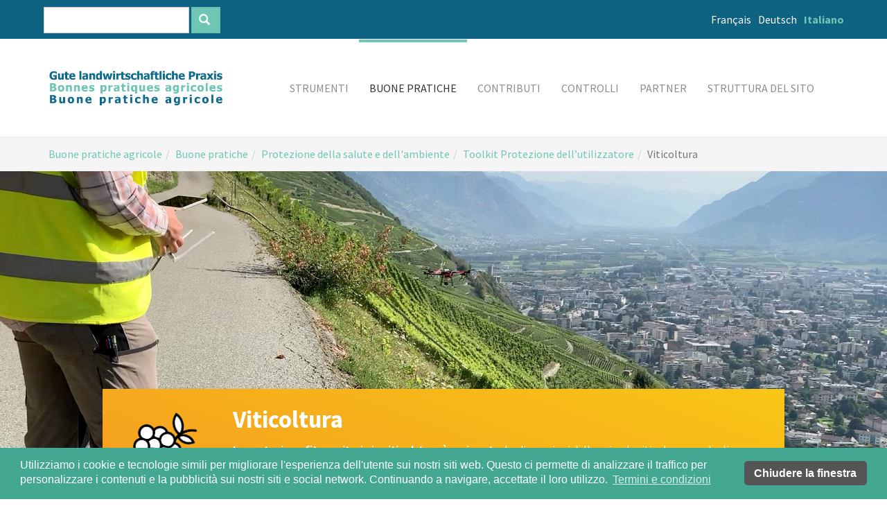

--- FILE ---
content_type: text/html; charset=utf-8
request_url: http://bonnespratiquesagricoles.ch/it/buone-pratiche/protezione-della-salute-e-dellambiente/toolkit-protezione-utilizzatore/viticoltura/
body_size: 5792
content:
<!DOCTYPE html>
<html lang="it" dir="ltr" class="no-js">
<head>

<meta charset="utf-8">
<!-- 
	Based on the TYPO3 Bootstrap Package by Benjamin Kott - http://www.bk2k.info

	This website is powered by TYPO3 - inspiring people to share!
	TYPO3 is a free open source Content Management Framework initially created by Kasper Skaarhoj and licensed under GNU/GPL.
	TYPO3 is copyright 1998-2019 of Kasper Skaarhoj. Extensions are copyright of their respective owners.
	Information and contribution at https://typo3.org/
-->


<link rel="shortcut icon" href="/fileadmin/accueil/favicon.png" type="image/png">
<title>Viticoltura - BPA-GLP</title>
<meta name="generator" content="TYPO3 CMS">
<meta name="viewport" content="width=device-width, initial-scale=1">
<meta name="robots" content="index,follow">
<meta name="google" content="notranslate">
<meta name="apple-mobile-web-app-capable" content="no">
<meta name="author" content="AGRIDEA">
<meta http-equiv="X-UA-Compatible" content="IE=edge">
<meta property="og:title" content="Viticoltura">
<meta property="og:site_name" content="BPA-GLP">

<link rel="stylesheet" type="text/css" href="https://fonts.googleapis.com/css?family=Source Sans Pro:300,400,700" media="all">
<link rel="stylesheet" type="text/css" href="/typo3conf/ext/bootstrap_package/Resources/Public/Css/ionicons.min.css?1757974030" media="all">

<link rel="stylesheet" type="text/css" href="/typo3temp/assets/bootstrappackage/lessphp_560dc996643702da011e7fc829771dce19ee44b8.css?1758102145" media="all">
<link rel="stylesheet" type="text/css" href="/typo3conf/ext/bootstrap_grids/Resources/Public/Flexslider2/flexslider.css?1757974025" media="all">
<link rel="stylesheet" type="text/css" href="/fileadmin/css/glp.css?1757972836" media="all">
<link rel="stylesheet" type="text/css" href="/typo3conf/ext/bpaext/Resources/Public/Css/cookieconsent.css?1757974035" media="all">
<link rel="stylesheet" type="text/css" href="https://code.jquery.com/ui/1.12.1/themes/base/jquery-ui.css" media="all">



<script src="/typo3conf/ext/bootstrap_package/Resources/Public/JavaScript/Dist/modernizr.min.js?1757974137" type="text/javascript" async="async"></script>
<script src="/typo3conf/ext/bootstrap_package/Resources/Public/JavaScript/Dist/windowsphone-viewportfix.min.js?1757974137" type="text/javascript" async="async"></script>




<link rel="prev" href="/it/buone-pratiche/protezione-della-salute-e-dellambiente/toolkit-protezione-utilizzatore/campicoltura/">
<!-- Google tag (gtag.js) -->
<script async src="https://www.googletagmanager.com/gtag/js?id=G-PKKPM51K38"></script>
<script>
  window.dataLayer = window.dataLayer || [];
  function gtag(){dataLayer.push(arguments);}
  gtag('js', new Date());

  gtag('config', 'G-PKKPM51K38');
</script>
<script type="text/javascript">
  var _gaq = _gaq || [];
  _gaq.push(['_setAccount', 'UA-27575258-1']);
  _gaq.push(['_gat._anonymizeIp']);
  _gaq.push(['_trackPageview']);
  (function() {
    var ga = document.createElement('script'); ga.type = 'text/javascript'; ga.async = true;
    ga.src = ('https:' == document.location.protocol ? 'https://ssl' : 'http://www') + '.google-analytics.com/ga.js';
    var s = document.getElementsByTagName('script')[0]; s.parentNode.insertBefore(ga, s);
  })();
</script><script>
    window.addEventListener('load', function(){
    window.cookieconsent.initialise({
      'palette': {
      'popup': {
        'background': '#43a792',
        'text': 'white'
      }
      ,
      'button': {
        'background': '#555'
      }
      }
      ,
      'theme': 'classic',
      'cookie': {
      'expiryDays': 3650,
      'secure': true
      }
      ,
      'content': {
      'message': 'Utilizziamo i cookie e tecnologie simili per migliorare l\'esperienza dell\'utente sui nostri siti web. Questo ci permette di analizzare il traffico per personalizzare i contenuti e la pubblicità sui nostri siti e social network. Continuando a navigare, accettate il loro utilizzo.',
      'dismiss': 'Chiudere la finestra',
      'link': 'Termini e condizioni',
      'href': 'https://www.agridea.ch/fileadmin/AGRIDEA/Termes_et_conditions/AGBs_AGRIDEA_it.pdf'
      }
    })});
</script>

</head>
<body id="p98" class="page-98 pagelevel-4 language-4 backendlayout-pagets__default layout-default">

<div id="top"></div><div class="body-bg"><a class="sr-only sr-only-focusable" href="#content"><span>Skip to main content</span></a><div class="top-bar top-navbar-section-meta"><div class="container"><div class="row pull-right"><div class="col-sm-3 col-md-3 search-input "><form method="post" action="/cerca/?L=4&amp;tx_indexedsearch_pi2%5Baction%5D=search&amp;tx_indexedsearch_pi2%5Bcontroller%5D=Search&amp;cHash=f6171ee5ea2ca88604bc5ecf3c260098"><div><input type="hidden" name="tx_indexedsearch_pi2[__referrer][@extension]" value="" /><input type="hidden" name="tx_indexedsearch_pi2[__referrer][@controller]" value="Standard" /><input type="hidden" name="tx_indexedsearch_pi2[__referrer][@action]" value="default" /><input type="hidden" name="tx_indexedsearch_pi2[__referrer][arguments]" value="YTowOnt947b4c8bfea54dcd2e951d7e34d145bee462df803" /><input type="hidden" name="tx_indexedsearch_pi2[__referrer][@request]" value="a:3:{s:10:&quot;@extension&quot;;N;s:11:&quot;@controller&quot;;s:8:&quot;Standard&quot;;s:7:&quot;@action&quot;;s:7:&quot;default&quot;;}5cd47a2ee4e13bc7951092cf156a95f1145c6ced" /><input type="hidden" name="tx_indexedsearch_pi2[__trustedProperties]" value="a:1:{s:6:&quot;search&quot;;a:2:{s:5:&quot;sword&quot;;i:1;s:12:&quot;submitButton&quot;;i:1;}}fba6c63f09c30d319c42acc3f713f2ce57f6a5bb" /></div><div class="input-group"><input class="quicksearch-sword form-control indexed-search-autocomplete-sword" type="text" name="tx_indexedsearch_pi2[search][sword]" /><div class="input-group-btn"><button class="quicksearch-submits btn btn-primary" type="submit" name="tx_indexedsearch_pi2[search][submitButton]" value=""><i class="glyphicon glyphicon-search"></i></button></div><div class="search-autocomplete-results  no-results" data-mode="word" data-searchonclick="true" data-maxresults="10" data-minlength="2" data-searchurl="/buone-pratiche/protezione-della-salute-e-dellambiente/toolkit-protezione-utilizzatore/viticoltura/?type=7423794&amp;no_cache=1&amp;L=4&amp;tx_indexedsearchautocomplete_%5Baction%5D=search&amp;tx_indexedsearchautocomplete_%5Bcontroller%5D=Search"></div></div></form></div><div class="col-3"><div><div class="frame frame-small default language"><ul id="language_menu" class="language-menu"><li class=" "><a href="/bonnes-pratiques/protection-sante-environnement/toolkit-protection-utilisateur-pph/viticulture/" hreflang="fr-CH" title="Français"><span>Français</span></a></li><li class=" "><a href="/de/gute-praxis/umweltschutz-und-anwenderschutz/toolkit-anwenderschutz-pflanzenschutzmittel/weinbau/" hreflang="de-CH" title="Deutsch"><span>Deutsch</span></a></li><li class="active "><a href="/it/buone-pratiche/protezione-della-salute-e-dellambiente/toolkit-protezione-utilizzatore/viticoltura/" hreflang="it-CH" title="Italiano"><span>Italiano</span></a></li></ul></div></div></div></div></div></div><header
    class="navbar navbar-default navbar-has-image navbar-top"><div class="container"><div class="navbar-header navbar-header-main"><a class="navbar-brand navbar-brand-image" href="/it/"><img class="navbar-brand-logo-normal" src="/fileadmin/accueil/Logo-GLP-BPA-BPA.png"
                            alt="BPA-GLP logo" height="52" width="180"><img class="navbar-brand-logo-inverted" src="/fileadmin/accueil/Logo-GLP-BPA-BPA.png"
                            alt="BPA-GLP logo" height="52" width="180"></a><button class="navbar-toggle collapsed" type="button" data-toggle="collapse"
                    data-target=".navbar-collapse"><span class="sr-only">Toggle navigation</span><span class="icon-bar"></span><span class="icon-bar"></span><span class="icon-bar"></span></button><span class="navbar-header-border-bottom"></span></div><nav class="navbar-collapse collapse" role="navigation"><ul class="nav navbar-nav navbar-main"><li
                            class=" dropdown"><a href="#" class="dropdown-toggle" data-toggle="dropdown" role="button"
                                                aria-haspopup="true" aria-expanded="false"><span>Strumenti</span><b class="caret"></b><span class="bar"></span></a><ul class="dropdown-menu"><li class=""><a href="http://sct.gutelandwirtschaftlichepraxis.ch/"  target="_blank"
                                                                    title="Strumento di autocontrollo"><span>Strumento di autocontrollo</span></a></li><li class=""><a href="/it/buone-pratiche/protezione-dellambiente/protezione-delle-acque/strumenti/azienda-agricola-dimostrativa/" 
                                                                    title="Azienda agricola dimostrativa"><span>Azienda agricola dimostrativa</span></a></li><li class=""><a href="/it/buone-pratiche/protezione-della-salute-e-dellambiente/sistemi-di-trattamento/" 
                                                                    title="Sistemi di trattamento"><span>Sistemi di trattamento</span></a></li></ul></li><li
                            class="active dropdown"><a href="#" class="dropdown-toggle" data-toggle="dropdown" role="button"
                                                aria-haspopup="true" aria-expanded="false"><span>Buone pratiche</span><b class="caret"></b><span class="bar"></span></a><ul class="dropdown-menu"><li class=""><a href="/it/buone-pratiche/protezione-delle-colture/" 
                                                                    title="Protezione delle colture"><span>Protezione delle colture</span></a></li><li class=""><a href="/it/buone-pratiche/protezione-della-salute-e-dellambiente/toolkit-protezione-utilizzatore/" 
                                                                    title="Protezione della salute - Proteggersi (toolkit)"><span>Protezione della salute - Proteggersi (toolkit)</span></a></li><li class=""><a href="/it/buone-pratiche/protezione-dellambiente/" 
                                                                    title="Protezione dell&#039;ambiente"><span>Protezione dell&#039;ambiente</span></a></li></ul></li><li
                            class=" dropdown"><a href="#" class="dropdown-toggle" data-toggle="dropdown" role="button"
                                                aria-haspopup="true" aria-expanded="false"><span>Contributi</span><b class="caret"></b><span class="bar"></span></a><ul class="dropdown-menu"><li class=""><a href="/it/contributi/prova-che-le-esigenze-ecologiche-sono-rispettate/" 
                                                                    title="Prova che le esigenze ecologiche sono rispettate"><span>Prova che le esigenze ecologiche sono rispettate</span></a></li><li class=""><a href="/it/contributi/contributi-per-i-sistemi-di-produzione/" 
                                                                    title="Contributi per i sistemi di produzione"><span>Contributi per i sistemi di produzione</span></a></li><li class=""><a href="/it/contributi/contributi-per-lefficienza-delle-risorse/" 
                                                                    title="Contributi per l&#039;efficienza delle risorse"><span>Contributi per l&#039;efficienza delle risorse</span></a></li><li class=""><a href="/it/contributi/contributi-per-lagricoltura-biologica/" 
                                                                    title="Contributi per l&#039;agricoltura biologica"><span>Contributi per l&#039;agricoltura biologica</span></a></li></ul></li><li
                            class=" dropdown"><a href="#" class="dropdown-toggle" data-toggle="dropdown" role="button"
                                                aria-haspopup="true" aria-expanded="false"><span>Controlli</span><b class="caret"></b><span class="bar"></span></a><ul class="dropdown-menu"><li class=""><a href="/it/controlli/acqua/" 
                                                                    title="Acqua"><span>Acqua</span></a></li></ul></li><li
                            class=" dropdown"><a href="#" class="dropdown-toggle" data-toggle="dropdown" role="button"
                                                aria-haspopup="true" aria-expanded="false"><span>Partner</span><b class="caret"></b><span class="bar"></span></a><ul class="dropdown-menu"><li class=""><a href="/it/partner/campicoltura-e-orticoltura/" 
                                                                    title="Campicoltura e orticoltura"><span>Campicoltura e orticoltura</span></a></li><li class=""><a href="/it/partner/arboricoltura-e-produzione-di-piccoli-frutti/" 
                                                                    title="Arboricoltura e produzione di piccoli frutti"><span>Arboricoltura e produzione di piccoli frutti</span></a></li><li class=""><a href="/it/partner/viticoltura/" 
                                                                    title="Viticoltura"><span>Viticoltura</span></a></li></ul></li><li
                            class=" "><a href="/it/struttura-del-sito/"  title="Struttura del sito"><span>Struttura del sito</span><span class="bar"></span></a></li></ul></nav></div></header><div aria-labelledby="breadcrumb" role="navigation" class="breadcrumb-section hidden-xs hidden-sm"><div class="container"><p class="sr-only" id="breadcrumb">You are here:</p><ol class="breadcrumb"><li class=""><a href="/it/" title="Buone pratiche agricole"><span>Buone pratiche agricole</span></a></li><li class=""><a href="/it/buone-pratiche/" title="Buone pratiche"><span>Buone pratiche</span></a></li><li class=""><a href="/it/buone-pratiche/protezione-della-salute-e-dellambiente/" title="Protezione della salute e dell&#039;ambiente"><span>Protezione della salute e dell&#039;ambiente</span></a></li><li class=""><a href="/it/buone-pratiche/protezione-della-salute-e-dellambiente/toolkit-protezione-utilizzatore/" title="Toolkit Protezione dell’utilizzatore"><span>Toolkit Protezione dell’utilizzatore</span></a></li><li class="active"><span>Viticoltura</span></li></ol></div></div><div id="content" class="main-section"><!--TYPO3SEARCH_begin--><div id="c1378" class="frame frame-default frame-type-carousel_small frame-layout-0 frame-space-before-none frame-space-after-none"><div id="carousel-1378" class="carousel carousel-small carousel-transition-fade slide" data-interval="5000" data-wrap="true" data-ride="carousel"><div class="carousel-inner" role="listbox"><div class="item active carousel-item-type carousel-item-type-backgroundimage" data-itemno="0" style="background-image: url(&#039;/fileadmin/Toolkit/02_Weinbau.jpg&#039;); background-color: #333333;"></div></div></div></div><div id="c1379" class="frame frame-default frame-type-html frame-layout-0 frame-space-before-none frame-space-after-none"><div class="container toolkit-carousel-banner-container"><div class="row"><div class="col-lg-1"></div><div class="col-lg-10 toolkit-banner"><div class="row"><div class="col-lg-2 col-md-3"><img src="/fileadmin/icons/weinbau_icon_transparent.png" class="glp-banner-image"></div><div class="col-lg-10 col-md-9"><h1>Viticoltura</h1><p><b>La protezione fitosanitaria in viticol-tura è variegata:</b> Le dimensioni delle aziende viticole vanno dagli hobbisti ai grandi produttori. Gli utilizzatori di prodotti fitosanitari sono capoazienda, membri della famiglia o dipendenti (temporanei). A seconda dell'azienda, le macchine utilizzate possono essere costituite da droni, atomizzatori, irroratrici ecc. In pochi clic, il toolkit fornisce le informazioni più importanti per la protezione dell’utilizzatore!</p></div></div><div class="col-lg-1"></div></div></div><div class="clearfix"></div></div><div class="section section-default"><div class="container"><div id="c1380" class="frame frame-default frame-type-html frame-layout-0 frame-space-before-none frame-space-after-none"><div class="toolkit-5col"><h3 class="text-center"><a href="https://buonapraticaagricola.ch/index.php?id=109&L=4">Organizzazione del magazzino</a></h3><h2 class="text-center"><a href="/index.php?id=109&L=4"><img alt="" data-htmlarea-file-table="sys_file" data-htmlarea-file-uid="541" height="150" src="http://gutelandwirtschaftlichepraxis.ch/fileadmin/_processed_/a/c/csm_icon_arbeitsschritt_lagerung_1d04d9e8cd.png" width="150" /></a></h2></div><div class="toolkit-5col"><h3 class="text-center"><a href="https://gutelandwirtschaftlichepraxis.ch/index.php?id=99&L=4">Preparazione, miscelazione</a></h3><h2 class="text-center"><a href="/index.php?id=99&L=4"><img alt="" data-htmlarea-file-table="sys_file" data-htmlarea-file-uid="542" height="150" src="http://gutelandwirtschaftlichepraxis.ch/fileadmin/_processed_/6/a/csm_icon_arbeitsschritt_anmischen_47f3ce76e5.png" width="150" /></a></h2></div><div class="toolkit-5col"><h3 class="text-center"><a href="https://gutelandwirtschaftlichepraxis.ch/index.php?id=110&L=4">Trattamento</a></h3><h2 class="text-center"><a href="/index.php?id=110&L=4"><img alt="" data-htmlarea-file-table="sys_file" data-htmlarea-file-uid="544" height="150" src="http://gutelandwirtschaftlichepraxis.ch/fileadmin/_processed_/1/d/csm_icon_arbeitsschritt_ausbringen_ba02a0739d.png" width="150" /></a></h2></div><div class="toolkit-5col"><h3 class="text-center"><a href="https://gutelandwirtschaftlichepraxis.ch/index.php?id=111&L=4">Manutenzione</a></h3><h2 class="text-center"><a href="/index.php?id=111&L=4"><img alt="" data-htmlarea-file-table="sys_file" data-htmlarea-file-uid="545" height="150" src="http://gutelandwirtschaftlichepraxis.ch/fileadmin/_processed_/e/a/csm_icon_arbeitsschritt_unterhalt_f214b94a78.png" width="150" /></a></h2></div><div class="toolkit-5col"><h3 class="text-center"><a href="https://gutelandwirtschaftlichepraxis.ch/index.php?id=112&L=4">Lavori susseguenti</a></h3><h2 class="text-center"><a href="/index.php?id=112&L=4"><img alt="" data-htmlarea-file-table="sys_file" data-htmlarea-file-uid="543" height="150" src="http://gutelandwirtschaftlichepraxis.ch/fileadmin/_processed_/3/2/csm_icon_arbeitsschritt_nachfolgearbeit_f96d00a375.png" width="150" /></a></h2></div></div><div id="c1381" class="frame frame-default frame-type-text frame-layout-0 frame-space-before-none frame-space-after-none"><p><a href="/it/buone-pratiche/protezione-della-salute-e-dellambiente/toolkit-protezione-utilizzatore/">← Torna alla selezione della coltura</a></p></div></div></div><!--TYPO3SEARCH_end--></div><footer><section class="section footer-section footer-section-content"><div class="container"><div class="row"><div class="col-sm-4"><div id="c1342" class="frame frame-default frame-type-header frame-layout-0 frame-space-before-none frame-space-after-none"></div></div><div class="col-sm-4"><div id="c1343" class="frame frame-default frame-type-header frame-layout-0 frame-space-before-none frame-space-after-none"></div></div><div class="col-sm-4"><div id="c1344" class="frame frame-default frame-type-header frame-layout-0 frame-space-before-none frame-space-after-none"></div></div></div></div></section><section class="section section-small footer-section footer-section-meta"><div class="container"><!-- 
                    <div class="frame frame-small default language"><ul id="language_menu" class="language-menu"><li class=" "><a href="/bonnes-pratiques/protection-sante-environnement/toolkit-protection-utilisateur-pph/viticulture/" hreflang="fr-CH" title="Français"><span>Français</span></a></li><li class=" "><a href="/de/gute-praxis/umweltschutz-und-anwenderschutz/toolkit-anwenderschutz-pflanzenschutzmittel/weinbau/" hreflang="de-CH" title="Deutsch"><span>Deutsch</span></a></li><li class="active "><a href="/it/buone-pratiche/protezione-della-salute-e-dellambiente/toolkit-protezione-utilizzatore/viticoltura/" hreflang="it-CH" title="Italiano"><span>Italiano</span></a></li></ul></div>
                 --><div class="frame frame-small default copyright"><p>&copy; 2026 <a href="https://www.agridea.ch" target="_blank">AGRIDEA</a></p></div></div></section></footer><a class="scroll-top" title="Scroll to top" href="#top"><span class="scroll-top-icon"></span></a></div>

<script src="/typo3conf/ext/bootstrap_package/Resources/Public/JavaScript/Libs/jquery.min.js?1757974137" type="text/javascript"></script>
<script src="/typo3conf/ext/bootstrap_package/Resources/Public/JavaScript/Dist/jquery.responsiveimages.min.js?1757974136" type="text/javascript"></script>
<script src="/typo3conf/ext/bootstrap_package/Resources/Public/JavaScript/Dist/jquery.equalheight.min.js?1757974136" type="text/javascript"></script>
<script src="/typo3conf/ext/bootstrap_package/Resources/Public/JavaScript/Libs/bootstrap.min.js?1757974137" type="text/javascript"></script>
<script src="/typo3conf/ext/bootstrap_package/Resources/Public/JavaScript/Libs/photoswipe.min.js?1757974137" type="text/javascript"></script>
<script src="/typo3conf/ext/bootstrap_package/Resources/Public/JavaScript/Libs/photoswipe-ui-default.min.js?1757974137" type="text/javascript"></script>
<script src="/typo3conf/ext/bootstrap_package/Resources/Public/JavaScript/Libs/hammer.min.js?1757974137" type="text/javascript"></script>
<script src="/typo3conf/ext/bootstrap_package/Resources/Public/JavaScript/Dist/bootstrap.swipe.min.js?1757974136" type="text/javascript"></script>
<script src="/typo3conf/ext/bootstrap_package/Resources/Public/JavaScript/Dist/bootstrap.popover.min.js?1757974136" type="text/javascript"></script>
<script src="/typo3conf/ext/bootstrap_package/Resources/Public/JavaScript/Dist/bootstrap.stickyheader.min.js?1757974136" type="text/javascript"></script>
<script src="/typo3conf/ext/bootstrap_package/Resources/Public/JavaScript/Dist/bootstrap.smoothscroll.min.js?1757974136" type="text/javascript"></script>
<script src="/typo3conf/ext/bootstrap_package/Resources/Public/JavaScript/Dist/bootstrap.lightbox.min.js?1757974136" type="text/javascript"></script>
<script src="/typo3conf/ext/bootstrap_package/Resources/Public/JavaScript/Dist/bootstrap.navbartoggle.min.js?1757974136" type="text/javascript"></script>
<script src="/typo3conf/ext/bootstrap_grids/Resources/Public/Flexslider2/jquery.flexslider-min.js?1757974025" type="text/javascript"></script>
<script src="/typo3conf/ext/bpaext/Resources/Public/JavaScript/cookieconsent.js?1757974036" type="text/javascript"></script>

<script src="https://code.jquery.com/ui/1.12.1/jquery-ui.js" type="text/javascript"></script>
<script src="/typo3conf/ext/bpaext/Resources/Public/JavaScript/bpa.js?1757974036" type="text/javascript"></script>

<script type="text/javascript">
/*<![CDATA[*/
/*TS_inlineFooter*/
    (function(i,s,o,g,r,a,m){i['GoogleAnalyticsObject']=r;i[r]=i[r]||function(){
    (i[r].q=i[r].q||[]).push(arguments)},i[r].l=1*new Date();a=s.createElement(o),
    m=s.getElementsByTagName(o)[0];a.async=1;a.src=g;m.parentNode.insertBefore(a,m)
    })(window,document,'script','//www.google-analytics.com/analytics.js','ga');
    ga('create', 'UA-128489646-1', 'auto');
    ga('send', 'pageview');   var expires = "";
   var date = new Date();
   date.setTime(date.getTime() + (3600));
   expires = "; expires=" + date.toUTCString();
   document.cookie = "rlmp_language_detection_languageSelected" + "=" + (4 || "")  + expires + "; path=/";

/*]]>*/
</script>


</body>
</html>

--- FILE ---
content_type: text/css; charset=utf-8
request_url: http://bonnespratiquesagricoles.ch/fileadmin/css/glp.css?1757972836
body_size: 1952
content:
<style>
/* Allgemein gilt:
     .glp- Klassen sind für die allgemeine Webseite (Hauptfarbe: türkis)
     .toolkit- Klassen sind für den Teil Toolkit Pflanzenschutz (Hautpfarbe: orange)*/


.navbar-main {
  font-size: 15px;
}

.navbar-main li a {
  padding: 0 15px;
}

.navbar {
  top: 57px;
}

.navbar.navbar-top {
  margin-bottom: 57px;
}

/* Top Navbar with Language */
.top-navbar-section-meta {
  background: #0e6282;
  position: absolute;
  top: 0;
  width: 100%;
  text-align: right;
  padding-right: 1.5rem;
}

.top-navbar-section-meta a {
  color: white;
}

.top-navbar-section-meta a:hover,
.top-navbar-section-meta a:focus {
  color: #43a792;
}

.top-navbar-section-meta .language-menu {
  list-style: none;
  padding-left: 0;
}
.top-navbar-section-meta .language-menu > li {
  display: inline-block;
  padding-left: 5px;
  padding-right: 5px
}
.top-navbar-section-meta .language-menu .active a {
  font-weight: bold;
  color: #70c6b4;
}

.navbar-default-transition.navbar-transition {
  top: 0;
}

/* Searchbar in Top-Nav */

.search-input form {
  padding-top: 10px;
}

.quicksearch-submits {
  margin-left: 3px;
}
.quicksearch-submits .glyphicon {
  right: 2px;
}

/* .search-input {
  height: 44px;
  width: 200px;
  border-radius: 0;
  align-items: center;
  padding: 0 0 0 20px;
  position: relative;
  background: #fff;
}

.search-input .input-group {
  border: none;
  height: 25px;
  width: 150px;
  color: #1b1b1b;
  font-size: 15px;
  outline: none;
} */


/* .input:focus ~ .label {
  font-size: 9px;
  top: 3px;
  color: #4279a3;
  transition: all 0.5s ease;
}

.label {
  color: #aaaaaa;
  position: absolute;
  top: 13px;
  pointer-events: none;
  transition: all 0.5s ease;
} */

/* .search-input .input-group-btn {
  background: #4279a3;
  height: 40px;
  min-width: 40px;
  align-items: center;
  box-shadow: 0 1px 3px rgba(0,0,0,0.12), 0 1px 2px rgba(0,0,0,0.24);
  justify-content: center;
  cursor: pointer;
  right: 2px;
  position: absolute;
  transition: all 1s ease;
} */

/* .icon {
  display: inline-flex;
}

.icon-18 {
  width: 18px;
  height: 18px;
} */

/* .highlight {
  width: 0px;
  height: 1px;
  background: #4279a3;
  position: absolute;
  bottom: 8px;
  transition: all 1s ease;
}

.input:focus ~ .highlight {
  width: 150px;
  transition: all 1s ease;
} */

/* Abstand zwischen breadcrumb und carousel wegnehmen */
.breadcrumb-section {
  margin-bottom: 0px !important;
}

.frame-type-carousel_small {
  padding-top: 0px;
}

.section {
  padding-top: 0.5rem;
}

.btn,
.dropdown-menu {
  border-radius: 0px;
}

.dropdown-menu>li>a:hover {
  background-color: #F39721;
}

/*#content > .frame {
    padding-top: 0px;
    padding-bottom: 0px
  }*/

/* Titelbanner: container */
.glp-carousel-banner-container,
.toolkit-carousel-banner-container {
  position: relative;
  margin-top: -150px;
  z-index: 99;
}

/* Titelbanner: Bannerinhalt */
.glp-banner,
.glp-banner-klein,
.toolkit-banner,
.toolkit-banner-klein {
  color: white;
  padding: 25px 25px 13px 25px;
  box-shadow: 0 2px 2px 0 rgb(0 0 0 / 14%), 0 3px 1px -2px rgb(0 0 0 / 20%), 0 1px 5px 0 rgb(0 0 0 / 12%);
  /* border-radius: 8px;
    box-shadow: 0px 5px 20px 5px rgba(0, 0, 0, .2); */
}
#c4174 .carousel-item-type-backgroundimage, /*Sonnenblumen Hintergrundbild - Schutz der Kulturen*/
#c4218 .carousel-item-type-backgroundimage
{
  background-position: 100% 17%;
}

.umwelt-banner {
  /* Blauer Verlauf */
  color: white;
  padding: 25px 25px 13px 25px;
  box-shadow: 0 2px 2px 0 rgb(0 0 0 / 14%), 0 3px 1px -2px rgb(0 0 0 / 20%), 0 1px 5px 0 rgb(0 0 0 / 12%);
  background-image: linear-gradient(90deg, #009cdc, #08a6e7);
}

.kulturen-banner {
  /* Grüner/Türkiser Verlauf */
  color: white;
  padding: 25px 25px 13px 25px;
  box-shadow: 0 2px 2px 0 rgb(0 0 0 / 14%), 0 3px 1px -2px rgb(0 0 0 / 20%), 0 1px 5px 0 rgb(0 0 0 / 12%);
  background-image: linear-gradient(90deg, #26aa94, #2cb29c);
}

.glp-banner-image {
  width: 100%;
  max-width: 150px;
}

/* farbliche Anpassungen */
.glp-banner,
.glp-banner-klein {
  background-image: linear-gradient(20deg, #43a792, #42BD7F);
  /*#7EB5A9); */
  /*background-color: #43a792; /* Türkis */
}

.toolkit-banner,
.toolkit-banner-klein {
  background-image: linear-gradient(20deg, #F39721, #F9C616);
  /*background-color: #F39721; /* Orange */
}

/* Abstände und Schriften */
.glp-banner-klein,
.toolkit-banner-klein {
  padding: 15px 15px 3px 15px;
}

.glp-banner h1,
.glp-banner-klein h1,
.toolkit-banner h1,
.toolkit-banner-klein h1 {
  font-weight: 700;
  font-size: 3.5rem;
}

.glp-banner h3,
.glp-banner-klein h3 {
  font-weight: 700;
  font-size: 2.0rem;
}

/* Underline für "Themen" */
.glp-themen-titel {
  background-image: linear-gradient(90deg, #FF0F00 0, #FF640D);
  background-size: 100% 20%;
  background-repeat: repeat-x;
  background-position: 100% 90%;
}


/* Toolkit Anpassungen */
.toolkit-table {
  border: solid 1px #F39721;
  background-color: rgba(243, 151, 33, 0.2);
}

.toolkit-table td {
  padding: 5px;
  vertical-align: top;
}

.toolkit-table td p {
  padding: 0px;
  margin: 0px;
}

.toolkit-table-header {
  background-color: #F39721;
  /* Orange */
  color: white;
  font-weight: 700;
}

/* Tabelle - Umwelt & Schutz der Kulturen*/
.umwelt-table {
  background-color: rgba(0, 156, 220, 0.2);
  width: 100%;
}

.kulturen-table {
  background-color: rgba(38, 170, 148, 0.2);
  width: 100%;
}

.umwelt-table-header {
  background-color: #009cdc;
  color: white;
  font-weight: 700;
}

.kulturen-table-header{
background-color: #26aa94;
  color: white;
  font-weight: 700;
}

.umwelt-table td,
.kulturen-table td{
  padding: 5px 20px 5px 0px;
  vertical-align: top;
}

.umwelt-table td p,
.kulturen-table td p{
  padding: 0px;
  margin: 0px;
}

.umwelt-table-header td,
.kulturen-table-header td{
  padding: 5px 10px;
}


.toolkit-5col {
  display: inline-block;
  padding: 0px 10px 0px 10px;
  width: 100%;
}

.toolkit-label-new {
  display: inline-block;
  position: absolute;
  top: 0px;
  left: 0px;
}


.footer-section {
  padding-bottom: 0;
}

.footer-section a {
  color: white;
}


@media (min-width: 576px) {}

@media (min-width: 768px) {
  .top-navbar-section-meta .language-menu {
    padding-left: 0;
        list-style: none;
        margin-left: -5px;
  }
  
}

@media (min-width: 992px) {
  .toolkit-5col {
    padding: 0px;
    width: 20%;
  }

  .body-bg-top {
    padding-top: 200px;
  }
  
}


@media (min-width: 1200px) {}

</style>

--- FILE ---
content_type: application/javascript; charset=utf-8
request_url: http://bonnespratiquesagricoles.ch/typo3conf/ext/bootstrap_package/Resources/Public/JavaScript/Dist/bootstrap.stickyheader.min.js?1757974136
body_size: 238
content:
/*!
 * Bootstrap Package v8.0.6 (http://www.bk2k.info)
 * Copyright 2014-2017 Benjamin Kott
 * Licensed under the MIT license
 */

$(function(){$(window).on("resize, scroll",function(){$(window).scrollTop()>93?$(".navbar-fixed-top").addClass("navbar-transition"):$(".navbar-fixed-top").removeClass("navbar-transition")})});

--- FILE ---
content_type: application/javascript; charset=utf-8
request_url: http://bonnespratiquesagricoles.ch/typo3conf/ext/bpaext/Resources/Public/JavaScript/bpa.js?1757974036
body_size: 2711
content:


 $( function() {
    $.widget( "custom.combobox", {
      _create: function() {
        this.wrapper = $( "<span>" )
          .addClass( "custom-combobox" )
          .insertAfter( this.element );
 
        this.element.hide();
        this._createAutocomplete();
        this._createShowAllButton();
      },
 
      _createAutocomplete: function() {
        var selected = this.element.children( ":selected" ),
          value = selected.val() ? selected.text() : "";
 
        this.input = $( "<input>" )
          .appendTo( this.wrapper )
          .val( value )
          .attr( "title", "" )
          .addClass( "custom-combobox-input ui-widget ui-widget-content ui-state-default ui-corner-left" )
          .autocomplete({
            delay: 0,
            minLength: 0,
            source: this._source.bind( this )
          })
          .tooltip({
            classes: {
              "ui-tooltip": "ui-state-highlight"
            }
          });
 
        this._on( this.input, {
          autocompleteselect: function( event, ui ) {
            ui.item.option.selected = true;
            this._trigger( "select", event, {
              item: ui.item.option
            });
          },
 
          autocompletechange: "_removeIfInvalid"
        });
      },
 
      _createShowAllButton: function() {
        var input = this.input,
          wasOpen = false;
 
        $( "<a>" )
          .attr( "tabIndex", -1 )
          .attr( "title", "Show All Items" )
          .tooltip()
          .appendTo( this.wrapper )
          .button({
            icons: {
              primary: "ui-icon-triangle-1-s"
            },
            text: false
          })
          .removeClass( "ui-corner-all" )
          .addClass( "custom-combobox-toggle ui-corner-right" )
          .on( "mousedown", function() {
            wasOpen = input.autocomplete( "widget" ).is( ":visible" );
          })
          .on( "click", function() {
            input.trigger( "focus" );
 
            // Close if already visible
            if ( wasOpen ) {
              return;
            }
 
            // Pass empty string as value to search for, displaying all results
            input.autocomplete( "search", "" );
          });
      },
 
      _source: function( request, response ) {

       // console.log($.ui.autocomplete.escapeRegex(request.term));
        var matcher = new RegExp( "^"+$.ui.autocomplete.escapeRegex(request.term), "i" );
        
        response( this.element.children( "option" ).map(function() {
          var text = $( this ).text();
         // console.log("test : " + text);
         // console.log("value :" + this.value);
          
         // console.log("matcher : " +matcher.test(text));
          if ( this.value && ( !request.term || matcher.test(text) ) )
            return {
              label: text,
              value: text,
              option: this
            };
        }) );
        
      },
 
      _removeIfInvalid: function( event, ui ) {
 
        // Selected an item, nothing to do
        if ( ui.item ) {
          return;
        }
 
        // Search for a match (case-insensitive)
        var value = this.input.val(),
          valueLowerCase = value.toLowerCase(),
          valid = false;
        this.element.children( "option" ).each(function() {
          if ( $( this ).text().toLowerCase() === valueLowerCase ) {
            this.selected = valid = true;
            return false;
          }
        });
 
        // Found a match, nothing to do
        if ( valid ) {
          return;
        }
 
        // Remove invalid value
        this.input
          .val( "" )
          .attr( "title", value + " didn't match any item" )
          .tooltip( "open" );
        this.element.val( "" );
        this._delay(function() {
          this.input.tooltip( "close" ).attr( "title", "" );
        }, 2500 );
        this.input.autocomplete( "instance" ).term = "";
      },
 
      _destroy: function() {
        this.wrapper.remove();
        this.element.show();
      }
    });
 
//    $("#product2").selectmenu({select: function(event, ui) { if(ui.item.value) loadAppbyProd(ui.item.value);  } });
    $("#product2").combobox({select: function(event, ui) { if(ui.item.value) loadAppbyProd(ui.item.value);  }});       

    $("#product").autocomplete({
        source: function( request, response ) {
           // jQuery('.loading').css('visibility', 'visible');
            
            jQuery.ajax({
            url: "#",
            data: {
                        type: 12345,
                        L: $("#langUid").val(),
                        tx_bpaext_ajax :{
                            action: 'getProduct',
                            filter: request['term'] 
                        }
                    },
        success: function( data ) {
            hideAll();
            response( jQuery.map( data, function( item ) {
                return { value: item["description"],
                         name: item["description"],
                         uid: item["uid"]
                        }
                }));
            }
        });

},
minLength: 2,
select: function( event, ui ) {
    if(ui.item) {
                        jQuery('#productuid').val(ui.item.uid);
                        jQuery('#product').val(ui.item.name);
                    }
                    else {
                        jQuery('#productuid').val(null);
                        jQuery('#product').val("");
                     }

                     hideAll();
                    loadAppbyProd(ui.item.uid); 
                     //jQuery('.loading').css('visibility', 'hidden');
                     
},
/*
open: function() {
               
    jQuery( this ).removeClass( "ui-corner-all" ).addClass( "ui-corner-top" );
},
close: function(event, ui) {
                    event;
                    
    jQuery( this ).removeClass( "ui-corner-top" ).addClass( "ui-corner-all" );
                    jQuery('.loading').css('visibility', 'hidden');
},*/
            response: function(event, ui) {
                if (ui.item){
                        
                    }
                    else {
                       // jQuery('#communeField').val(0);
                       // jQuery('#communeSearch').val("");
                    }
            },
            focus : function (event, ui) {
                if (ui.item){
                        
                    }
                    else {
                     //   jQuery('#communeField').val(0);
                     //   jQuery('#communeSearch').val("");
                    }
                
            }
            
            
});
 
 
 
 /*
    $( "#application_area" ).autocomplete({
        source: function( request, response ) {
            //jQuery('.loading').css('visibility', 'visible');
            
            jQuery.ajax({
            url: "#",
            data: {
                        type: 12345,
                        tx_bpaext_ajax :{
                            action: 'getProduct',
                            filter: jQuery('#product').val()
                        }
                    },
        success: function( data ) {
            response( jQuery.map( data, function( item ) {
                return { value: item["description"],
                         name:item["description"],
                         uid: item["uid"]
        }
    }));
}
});
},
        minLength: 2,
        select: function( event, ui ) {
          log( "Selected: " + ui.item.value + " aka " + ui.item.id );
          
        }
    });
  */

displayApp = function() { $("#application_area_select").show(); }
hideApp = function() { $("#application_area_select").hide(); }
hideTable = function() { $('#img_result_table').empty(); }
displayCulture = function() {  $("#culture_select").show();}
hideCulture = function() {  $("#culture_select").hide(); }
displayImg = function() {  }//$("#image_select").show(); }
hideImg = function() { }//$("#image_select").hide();$('#img_result').attr('src', ''); }
hideAll = function() { hideApp();hideCulture();hideImg(); hideTable(); }



loadAppbyProd = function(puid){

jQuery.ajax({
        url: "#",
        data: {
            type: 12345,
            L: $("#langUid").val(),
            tx_bpaext_ajax :{
            action: 'getApplication',
            productUid: puid
        }
                },
    success: function( data ) {

        $('#application_area').find('option').not(':first').remove();
        $('#culture_area').find('option').not(':first').remove();
        hideCulture(); hideImg(); hideTable();
        var one = data.length == 1;
        $('#application_area').selectmenu({select: function(event, ui) { if(ui.item.value) loadCulture(ui.item.value,puid);  } });
        $.each(data, function (index, value) {
                $('#application_area').append($('<option/>', { 
                    value: value['uid'],
                    text : value['description'],
                    selected: one 
                }));
              });
            $('#application_area').selectmenu("refresh");
            
            displayApp();
            if(one) loadCulture($('#application_area').val(),puid);
        }
    });

}

loadCulture = function(app, product) {

   
    jQuery.ajax({
            url: "#",
            data: {
                type: 12345,
                L : $("#langUid").val(),
                tx_bpaext_ajax :{
                action: 'getCulture',
                productUid: product,
                applicationUid : app
            }
                    },
        success: function( data ) {
    
            $('#culture').selectmenu({select: function(event, ui) { 
              
                if(ui.item.value) { 
                  //loadImage(ui.item.value,app, product); 
                  loadHtmlTable($('#culture').val(),app, product);} 
            } });
            $('#culture').find('option').not(':first').remove();
           // hideImg();
            var one = data.length == 1;
            $.each(data, function (index, value) {
                    $('#culture').append($('<option/>', { 
                        value: value['uid'],
                        text : value['description'],
                        selected: one
                    }));
                  });
      
                $('#culture').selectmenu("refresh");
                displayCulture();
                if(one) { 
                  
                    //loadImage($('#culture').val(),app, product);
                    loadHtmlTable($('#culture').val(),app, product);
                }
            }
        });
    
}


loadImage = function(cuid,auid, puid) {

   
    jQuery.ajax({
            url: "#",
            data: {
                type: 12345,
                L : $("#langUid").val(),
                tx_bpaext_ajax :{
                action: 'getImage',
                cultureUid: cuid,
                productUid: puid,
                applicationUid : auid
                
            }
                    },
        success: function( data ) {
          
            $('#img_result').attr('src', data);
        displayImg();
           
            }
        });
    
}

loadHtmlTable = function(cuid,auid, puid) {

   
  jQuery.ajax({
          url: "#",
          data: {
              type: 12346,
              L : $("#langUid").val(),
              tx_bpaext_ajax :{
              action: 'getHtmlTable',
              cultureUid: cuid,
              productUid: puid,
              applicationUid : auid
              
          }
                  },
      success: function( data ) {
        $('#img_result_table').empty();
          $('#img_result_table').append(data);
         // displayImg();
         
          }
      });
  
}

/*
$("#img_result_table").click(function(){
   // var imgsrc = $('#img_result').attr('src');
   //$("#modal-image").attr('src', imgsrc ); 
   var src = $("#img_result_table").html();
   $("#image-show-area").empty();
    $("#image-show-area").append(src);
   $("#show_image_popup").fadeIn();

	//$("#show_image_popup").show()
});
$("#close-btn").click(function(){
    $("#show_image_popup").fadeOut()
   //$("#show_image_popup").hide()
});
$("#image-show-area").click(function(){
	 $("#show_image_popup").fadeOut()
	//$("#show_image_popup").hide()
});
*/

} );



--- FILE ---
content_type: application/javascript; charset=utf-8
request_url: http://bonnespratiquesagricoles.ch/typo3conf/ext/bootstrap_package/Resources/Public/JavaScript/Dist/bootstrap.lightbox.min.js?1757974136
body_size: 1154
content:
/*!
 * Bootstrap Package v8.0.6 (http://www.bk2k.info)
 * Copyright 2014-2017 Benjamin Kott
 * Licensed under the MIT license
 */

$(function(){if($("a.lightbox").length>0){$("body").append('            <div class="pswp" tabindex="-1" role="dialog" aria-hidden="true">                <div class="pswp__bg"></div>                <div class="pswp__scroll-wrap">                    <div class="pswp__container">                        <div class="pswp__item"></div>                        <div class="pswp__item"></div>                        <div class="pswp__item"></div>                    </div>                    <div class="pswp__ui pswp__ui--hidden">                        <div class="pswp__top-bar">                            <div class="pswp__counter"></div>                            <button class="pswp__button pswp__button--close" title="Close (Esc)"></button>                            <button class="pswp__button pswp__button--share" title="Share"></button>                            <button class="pswp__button pswp__button--fs" title="Toggle fullscreen"></button>                            <button class="pswp__button pswp__button--zoom" title="Zoom in/out"></button>                            <div class="pswp__preloader">                                <div class="pswp__preloader__icn">                                    <div class="pswp__preloader__cut">                                        <div class="pswp__preloader__donut"></div>                                    </div>                                </div>                            </div>                        </div>                        <div class="pswp__share-modal pswp__share-modal--hidden pswp__single-tap">                            <div class="pswp__share-tooltip"></div>                         </div>                        <button class="pswp__button pswp__button--arrow--left" title="Previous (arrow left)"></button>                        <button class="pswp__button pswp__button--arrow--right" title="Next (arrow right)"></button>                        <div class="pswp__caption">                            <div class="pswp__caption__center"></div>                        </div>                    </div>                </div>            </div>')}var a=function(a,b){var c=document.querySelectorAll(".pswp")[0],d=[];$("a.lightbox[rel="+b+"]").each(function(){var a="";a=$(this).data("lightbox-caption")?$(this).data("lightbox-caption"):$(this).next("figcaption").text(),d.push({src:$(this).attr("href"),title:$(this).attr("title"),w:$(this).data("lightbox-width"),h:$(this).data("lightbox-height"),caption:a.replace(/(?:\r\n|\r|\n)/g,"<br />"),pid:$(this).index("a.lightbox[rel="+b+"]")})});var e={index:a,addCaptionHTMLFn:function(a,b,c){return a.title?(b.children[0].innerHTML='<div class="pswp__caption__title">'+a.title+"</div>",a.caption&&(b.children[0].innerHTML+='<div class="pswp__caption__subtitle">'+a.caption+"</div>"),!0):(b.children[0].innerHTML="",!1)},spacing:.12,loop:!0,bgOpacity:1,closeOnScroll:!0,history:!0,galleryUID:b,galleryPIDs:!0,closeEl:!0,captionEl:!0,fullscreenEl:!0,zoomEl:!0,shareEl:!0,counterEl:!0,arrowEl:!0,preloaderEl:!0};if(d.length>0){new PhotoSwipe(c,PhotoSwipeUI_Default,d,e).init()}},b=function(){var a=window.location.hash.substring(1),b={};if(a.length<5)return b;for(var c=a.split("&"),d=0;d<c.length;d++)if(c[d]){var e=c[d].split("=");e.length<2||(b[e[0]]=e[1])}return b}();b.pid&&b.gid&&a(parseInt(b.pid),b.gid),$("a.lightbox").on("click",function(b){b.preventDefault();var c=$(this).attr("rel"),d=$(this).index("a.lightbox[rel="+c+"]");a(d,c)})});